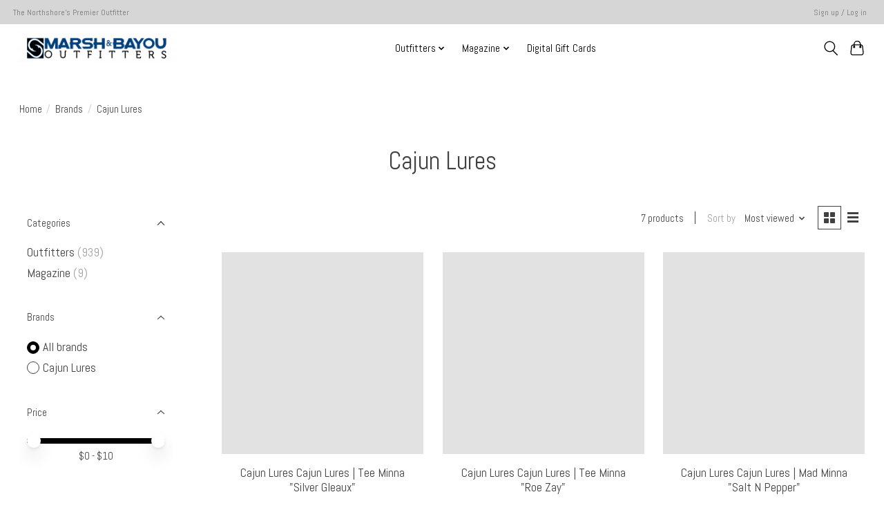

--- FILE ---
content_type: text/javascript;charset=utf-8
request_url: https://www.marshandbayououtfitters.com/services/stats/pageview.js
body_size: -412
content:
// SEOshop 30-01-2026 08:09:52